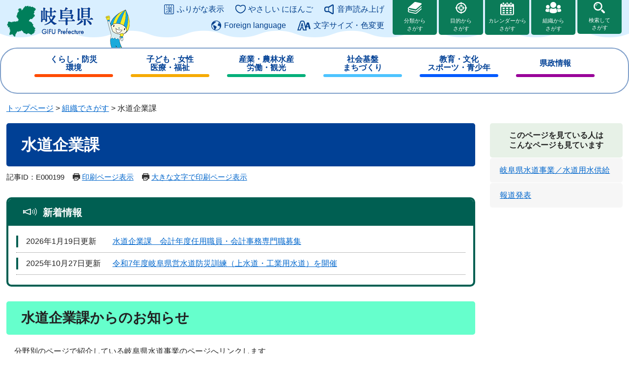

--- FILE ---
content_type: text/html
request_url: https://www.pref.gifu.lg.jp/soshiki/11664/
body_size: 20584
content:
<!DOCTYPE html>
<html lang="ja">
<head>
	<!-- Google tag (gtag.js) -->
<script async src="https://www.googletagmanager.com/gtag/js?id=G-17X8PSHH6L"></script>
<script>
  window.dataLayer = window.dataLayer || [];
  function gtag(){dataLayer.push(arguments);}
  gtag('js', new Date());

  gtag('config', 'G-17X8PSHH6L');
  gtag('config', 'UA-178880737-1');
</script>
	<meta http-equiv="X-UA-Compatible" content="IE=edge">
	<meta charset="utf-8">
				<meta name="viewport" content="width=device-width, initial-scale=1.0">
	<title>水道企業課 - 岐阜県公式ホームページ</title>
	<link rel="shortcut icon" href="/favicon.ico" type="image/vnd.microsoft.icon">
<link rel="icon" href="/favicon.ico" type="image/vnd.microsoft.icon">
<link rel="apple-touch-icon" href="/apple-touch-icon.png">
<link rel="stylesheet" media="print" href="/ssi/css/print.css">
<script src="/ssi/js/escapeurl.js"></script>
<script src="/ssi/js/jquery.js"></script>
<script src="/ssi/js/jquery-migrate.js"></script>
<script src="/ssi/js/common.js"></script>
<script src="/ssi/js/s-google.js"></script>
<script src="/ssi/js/search-open-page-id.js"></script>
<script src="/ssi/js/last-page-parts-load-1.js"></script>
<script src="https://tsutaeru.cloud/assets/snippet/js/tsutaeru.js?api_key=d624283e-5265-4fa0-bf08-8fdffdf80f32"></script>
<script src="https://tsutaeru.cloud/assets/snippet/js/tsutaeru_mo.js"></script>
<script>
  __tsutaeruMO.init({
    access_token: '10c6ea37-3de6-4720-8352-d97db43bb037',
    exclusion_class: 'class_name',
    toolbar: {
      message: true,
      fixed: false
    }
  });
</script>
	<style  media="all">
		@import url("/ssi/css/soshiki-kakuka.css");
	</style>
	
</head>
<body class="soshiki soshiki_kakuka side2 listmore_detail">

<!-- コンテナここから -->
<div id="container">
	<!-- レコメンドここから -->
	<script src="/ssi/js/recommend.js"></script>
<iframe style="display:none;" id="oProxy" src="https://wwwb.netcrew-analysis.jp/recommend/proxy.html" title="レコメンド情報"></iframe>
	<!-- レコメンドここまで -->
	<span class="hide" id="pagetop">ページの先頭です。</span>
	<span class="hide"><a href="#skip">メニューを飛ばして本文へ</a></span>

	<!-- ヘッダここから -->
	<div id="header">
		<noscript><p>当サイトはJavaScriptを使用したコンテンツや機能を提供しています。ご利用の際はJavaScriptを有効にしてください。</p></noscript>
<a href="#skip" class="skipmenu">このページの本文へ</a>
<div id="spm_wrap"><button type="button" id="spm_menu"><span class="hide">メニュー</span></button></div>
<!-- header2ここから -->
<div id="header2">
	<div id="header2_box">
		<div id="he_left">
			<div id="logo"><a href="/"><img src="/img/common/logo.png" alt="岐阜県公式ホームページ" width="180" height="70"></a></div>
		</div>
		<div id="he_right">
			<!-- 補助機能ここから -->
			<ul id="header_link_support">
				<li id="moji_ruby">
					<a href="javascript:window.location.reload();" class="tteru ruby_btn ruby_on">ふりがな表示</a><!--
					--><a href="javascript:window.location.reload();" class="tteru ruby_btn tteru_reset_btn reset_ruby">ふりがな消す</a>
				</li><!--
				--><li id="h_easy">
						<a href="javascript:window.location.reload();" class="tteru easy_btn easy_on">やさしい にほんご</a>
						<a href="javascript:window.location.reload();" class="tteru tteru_reset_btn reset_easy">元に戻す</a>
					</li><!--
				--><li id="support_voice">
						<div>
							<a href="javascript:void(0)" class="tteru read_op">音声読み上げ</a>
							<script>_tsutaeru.speech.button()</script>
						</div>
				</li><!--
				--><li id="for_lan"><a href="/page/356424.html">Foreign language</a></li><!--
				--><li id="h_letter">
					<button id="letter_funct_op">文字サイズ・色変更</button>
					<div>
						<dl>
							<dt><span>文字サイズ</span></dt><!--
							--><dd><a id="moji_default" href="javascript:fsc('default');" title="文字サイズを標準にする">標準</a></dd><!--
							--><dd><a id="moji_large" href="javascript:fsc('larger');" title="文字サイズを拡大する">大</a></dd>
						</dl>
						<dl>
							<dt><span>背景色</span></dt><!--
							--><dd><a id="haikei_white" href="javascript:SetCss(1);" title="背景色を白色に変更する">白</a></dd><!--
							--><dd><a id="haikei_black" href="javascript:SetCss(2);" title="背景色を黒色に変更する">黒</a></dd><!--
							--><dd><a id="haikei_blue"  href="javascript:SetCss(3);" title="背景色を青色に変更する">青</a></dd>
						</dl>
						<button type="button" id="h_letterbox_close"><span>閉じる</span></button>
					</div>
				</li>
			</ul>
			<!-- 補助機能ここまで -->
			<ul id="srch_of_type">
				<li class="srch_by_bun"><a href="/life/">分類から<br>さがす</a></li>
				<li class="srch_by_pur"><a href="/page/357448.html">目的から<br>さがす</a></li>
				<li class="srch_by_cal"><a href="/calendar/">カレンダーから<br>さがす</a></li>
				<li class="srch_by_soshiki"><a href="/soshiki/">組織から<br>さがす</a></li>
				<li class="srch_by_keyword">
					<button id="srchbox_open">検索して<br>さがす</button>
					<div id="header_search_box">
						<!-- キーワード検索ここから -->
						<div id="top_search_keyword">
							<!-- Googleカスタム検索ここから -->
							<form action="/search.html" method="get" id="cse-search-box" name="cse-search-box">
								<input type="hidden" name="cx" value="8ef8b2d5cf1b6dabd"><!--
								--><input type="hidden" name="cof" value="FORID:11"><!--
								--><input type="hidden" name="ie" value="UTF-8"><!--
								--><label for="tmp_query"><span class="hide">Googleカスタム検索</span></label><!--
								--><input type="text" name="q" value="" id="tmp_query"><!--
								--><input type="submit" value="検索" id="submit" name="sa">
							</form>
							<script src="https://www.google.com/coop/cse/brand?form=cse-search-box"></script>
							<!-- Googleカスタム検索ここまで -->
						</div>
						<!-- キーワード検索ここまで -->
						<!-- ページ検索ここから -->
						<div id="header_search_id">
							<div id="header_search_id_box">
								<div id="top_search_page_id">
									<label for="open_page_id">記事IDを入力</label>
									<input type="text" id="open_page_id" name="open_page_id" value=""><!--
									--><input type="submit" value="記事ID検索" id="open_page_id_submit" name="open_page_id_submit" onclick="javascript:search_open_page_id();" onkeypress="javascript:search_open_page_id();">
									<div id="open_page_id_message"></div>
								</div>
							</div>
						</div>
						<!-- ページ検索ここまで -->
						<button type="button" id="h_srchbox_close"><span>閉じる</span></button>
					</div>
				</li>
			</ul>
		</div>
	</div>
</div>
<!-- header2ここまで -->
		<!-- グローバルここから -->
<div id="top_search">
	<div id="top_search_box">
		<ul id="gnav" class="pulldown">
			<li id="gnav1" class="nav1">
				<a href="/life/1/" class="nav1a br">くらし・防災<br><span class="pc_none">・</span>環境</a>
				<div class="nav2_box">
					<ul class="nav2">
						<li><a href="/life/1/1/">税金</a></li>
						<li><a href="/life/1/3/">防災</a></li>
						<li><a href="/life/1/4/" class="br">消費生活<br>県民生活</a></li>
						<li><a href="/life/1/5/">環境</a></li>
						<li><a href="/life/1/6/">消防・保安</a></li>
						<li><a href="/life/1/7/">住宅</a></li>
						<li><a href="/life/1/8/" class="br">ごみ<br>リサイクル</a></li>
						<li><a href="/life/1/9/" class="br">NPO<br>地域振興</a></li>
						<li><a href="/life/1/10/">パスポート</a></li>
						<li><a href="/life/1/11/" class="br">動物・ペット<br>生活衛生</a></li>
						<li><a href="/life/1/12/">市町村情報</a></li>
					</ul>
				</div>
			</li>
			<li id="gnav2" class="nav1">
				<a href="/life/2/" class="nav1a br">子ども・女性<br><span class="pc_none">・</span>医療・福祉</a>
				<div class="nav2_box">
					<ul class="nav2">
						<li><a href="/life/2/13/" class="br">子ども・女性<br>医療・福祉</a></li>
						<li><a href="/life/2/14/">医療</a></li>
						<li><a href="/life/2/15/">健康</a></li>
						<li><a href="/life/2/16/">高齢者</a></li>
						<li><a href="/life/2/17/">障がい者</a></li>
						<li><a href="/life/2/18/" class="br">地域福祉<br>その他</a></li>
					</ul>
				</div>
			</li>
			<li id="gnav3" class="nav1">
				<a href="/life/3/" class="nav1a br">産業・農林水産<br><span class="pc_none">・</span>労働・観光</a>
				<div class="nav2_box">
					<ul class="nav2">
						<li><a href="/life/3/26/">商工業</a></li>
						<li><a href="/life/3/25/">労働・雇用</a></li>
						<li><a href="/life/3/27/">農業</a></li>
						<li><a href="/life/3/28/" class="br">森林・林業<br>木材産業</a></li>
						<li><a href="/life/3/29/">畜産業</a></li>
						<li><a href="/life/3/30/">水産業</a></li>
						<li><a href="/life/3/31/">観光</a></li>
						<li><a href="/life/3/32/">国際関係</a></li>
					</ul>
				</div>
			</li>
			<li id="gnav4" class="nav1">
				<a href="/life/4/" class="nav1a br">社会基盤<br><span class="pc_none">・</span>まちづくり</a>
				<div class="nav2_box">
					<ul class="nav2">
						<li><a href="/life/4/33/" class="br">県土<br>都市整備</a></li>
						<li><a href="/life/4/34/">道路</a></li>
						<li><a href="/life/4/35/">河川・砂防</a></li>
						<li><a href="/life/4/36/">交通</a></li>
						<li><a href="/life/4/37/" class="br">上下水道<br>水資源</a></li>
						<li><a href="/life/4/38/" class="br">開発・地価<br>建築</a></li>
						<li><a href="/life/4/39/">情報化（IT）</a></li>
					</ul>
				</div>
			</li>
			<li id="gnav5" class="nav1">
				<a href="/life/5/" class="nav1a br">教育・文化<br><span class="pc_none">・</span>スポーツ・青少年</a>
				<div class="nav2_box">
					<ul class="nav2">
						<li><a href="/life/5/40/">県内学校</a></li>
						<li><a href="/life/5/41/">学校教育</a></li>
						<li><a href="/life/5/42/">文化・芸術</a></li>
						<li><a href="/life/5/43/">スポーツ</a></li>
						<li><a href="/life/5/44/" class="br">生涯学習<br>青少年</a></li>
					</ul>
				</div>
			</li>
			<li id="gnav6" class="nav1">
				<a href="/life/6/" class="nav1a">県政情報</a>
				<div class="nav2_box">
					<ul class="nav2">
						<li><a href="/life/6/45/">県の概要</a></li>
						<li><a href="/life/6/46/">知事</a></li>
						<li><a href="/life/6/54/">政策オリンピック<br>計画・改革</a></li>
						<li><a href="/life/6/47/">広報・広聴</a></li>
						<li><a href="/life/6/48/" class="br">財政・予算<br>決算</a></li>
						<li><a href="/life/6/49/" class="br">情報公開<br>個人情報・公報</a></li>
						<li><a href="/site/bid/">入札・公売</a></li>
						<li><a href="/life/6/51/">職員・採用情報</a></li>
						<li><a href="/life/6/52/">行政管理</a></li>
						<li><a href="/life/6/53/">監査</a></li>
						<li><a href="/life/6/55/">選挙</a></li>
						<li><a href="/page/56748.html">統計</a></li>
						<li><a href="/life/6/57/">各種委員会</a></li>
						<li><a href="/life/6/58/">表彰等</a></li>
					</ul>
				</div>
			</li>
		</ul>
	</div>
</div>
<!-- グローバルここまで -->
	</div>
	<!-- ヘッダここまで -->

	<!-- ぱんくずナビここから -->
	<div id="pankuzu_wrap">
		<div class="pankuzu">
			<span class="pankuzu_class pankuzu_class_top"><a href="/">トップページ</a></span>
			<span class="pankuzu_mark"> &gt; </span>
			<span class="pankuzu_class"><a href="/soshiki">組織でさがす</a></span>
			<span class="pankuzu_mark"> &gt; </span>
			<span class="pankuzu_class pankuzu_class_current">水道企業課</span>
		</div>
	</div>
	<!-- ぱんくずナビここまで -->

	<div id="mymainback">

		<!-- メインここから -->
		<div id="main">
			<div id="main_a">
				<hr class="hide">
				<p class="hide" id="skip">本文</p>

				<div id="main_header">
					<h1>水道企業課</h1>
				</div>

				<div id="content_header">
					<span class="open_page_id">記事ID：E000199</span>
					<span class="print_link"><a id="print_mode_link" href="javascript:print_normal();">印刷ページ表示</a></span>
					<span class="print_link"><a id="print_mode_link_large" href="javascript:print_largeFont();">大きな文字で印刷ページ表示</a></span>
				</div>

				<!-- PR画像ここから -->
				
				<!-- PR画像ここまで -->

				<!-- 新着情報ここから -->
				<div class="section_information">
					<h2 class="section_information_ttl acc_title"><span>新着情報</span></h2>
					
					<div class="section_information_list_wrap">
						<div class="section_information_list">
							<ul>
								
								<li><span class="article_date">2026年1月19日更新</span><span class="article_title"><a href="/site/shokuin-bosyu/474547.html">水道企業課　会計年度任用職員・会計事務専門職募集</a></span></li>
								
								<li><span class="article_date">2025年10月27日更新</span><span class="article_title"><a href="/site/pressrelease/458239.html">令和7年度岐阜県営水道防災訓練（上水道・工業用水道）を開催</a></span></li>
								
							</ul>
							<div class="link_box">
								<!-- [[section_information2_kako_head]] --><!-- [[section_information2_kako_tail]] -->
							</div>
						</div>
					</div>
					
				</div>
				<!-- 新着情報ここまで -->

				<!-- main_bodyここから -->
				<div id="main_body">

					
					<div id="freespace_ka" class="detail_free">
						<h2>水道企業課からのお知らせ</h2>

<p>　分野別のページで紹介している岐阜県水道事業のページへリンクします</p>

<ul>
<li>岐阜県水道事業の紹介<br>
<a href="/site/suido/">水道用水供給事業のホームページ</a><br>
<a href="/site/kousui/">工業用水道事業のホームページ</a></li>
<li><a href="/uploaded/attachment/393661.pdf">水道企業課倫理憲章 [PDFファイル／256KB]</a><br>
岐阜県職員倫理憲章水道企業課実行計画を公表します。</li>
</ul>
					</div>
					

					<!-- 掲載見出しここから -->
					
					<!-- 掲載見出しここまで -->

					<!-- 主な業務内容ここから -->
					<div id="section_work">
						<div class="work_box">
							<div id="section_work_ttl"><h2>主な業務内容</h2></div>
							<div id="section_work_detail">
								
								<p>・水道用水供給事業<br>
　岐阜東部地域の市町（7市4町）へ水道水を供給しています。<br>
・工業用水道事業<br>
　美濃加茂市及び坂祝町の企業へ工業用水を供給しています。</p>
								
								<!-- もっと詳しい業務内容へのリンクここから --><!-- もっと詳しい業務内容へのリンクここまで -->
							</div>
						</div>
						<!-- 外観写真ここから --><!-- 外観写真ここまで -->
					</div>
					<!-- 主な業務内容ここまで -->

					<!-- お問い合わせここから -->
					<div id="section_footer">
						<div id="section_footer_ttl"><h2>このページの内容に関するお問い合わせ先</h2></div>
						<div id="section_footer_detail">

							<div class="sf_name">水道企業課</div>
							<div class="sf_name2"></div>
							<span>〒500-8570</span><span class="sf_address">岐阜市薮田南2丁目1番1号　県庁11階</span><br>
							<span class="sf_tel">電話番号：058-272-8709</span>
							<span class="sf_fax">FAX：058-278-2786</span>
							<span class="sf_email"><a href="mailto:c11664@pref.gifu.lg.jp">メールでのお問い合わせはこちら</a></span>

							
							
							<div class="grpname_box">
								<div class="sf_name2">管理経理係</div>
								
								<span class="sf_tel">電話番号：058-272-8708</span>
								
								
							</div>
							
							<div class="grpname_box">
								<div class="sf_name2">事業係</div>
								
								<span class="sf_tel">電話番号：058-272-8709</span>
								
								
							</div>
							
							

						</div>
					</div>
					<!-- お問い合わせここまで -->

				</div>
				<!-- main_bodyここまで -->

			</div>
		</div>
		<!-- メインここまで -->
		<hr class="hide">

		<!-- サイドバー1ここから -->
		<!-- サイドバー1ここまで -->

		<!-- サイドバー2ここから -->
		<div id="sidebar2">

			<!-- 関連情報ここから -->
			<div id="kanren_info">
				<h2><span>関連情報</span></h2>
				
			</div>
			<!-- 関連情報ここまで -->

			<!-- 関連リンクここから --><!-- 関連リンクここまで -->

			<!-- レコメンドここから -->
			<div id="recommend_tag" style="display: none;">
				<div id="sidebar_recommend">
					<div id="recommend_title"><h2><span>このページを見ている人は</span><span>こんなページも見ています</span></h2></div>
					<!-- [[recommend_tag]] -->
				</div>
			</div>
			<!-- レコメンドここまで -->

			<!-- AIレコメンドここから -->
			<div id="ai_recommend_tag" style="display: none;">
				<div id="sidebar_ai_recommend">
					<div id="ai_recommend_title"><h2><span>こんなページもおすすめします</span></h2></div>
					<!-- [[ai_recommend_tag]] -->
				</div>
			</div>
			<!-- AIレコメンドここまで -->

			<!-- 地図ここから --><!-- 地図ここまで -->

		</div>
		<!-- サイドバー2ここまで -->

	</div><!-- 3カラム終わり -->

	<!-- フッタここから -->
	<div id="footer">
		<div id="footer_link_pagetop">
	<a href="#pagetop"><img src="/img/common/btn_pagetop.png" alt="ページの先頭へ" width="130" height="110"></a>
</div>
<div id="footer_box">
	<ul id="footer_link1">
		<li><a href="/site/ken-shisetsu/2965.html"><span>県庁舎の案内・交通アクセス</span></a></li>
		<li><a href="/soshiki/"><span>県の組織・電話番号一覧</span></a></li>
		<li><a href="/page/56717.html"><span>県政へのご意見・ご提案</span></a></li>
	</ul>
	<ul id="footer_link2">
		<li><a href="/page/79328.html">リンク・著作権・免責事項</a></li>
		<li><a href="/page/81301.html">利用ガイド</a></li>
		<li><a href="/page/79456.html">個人情報保護の考え方</a></li>
		<li><a href="/page/13651.html">ウェブアクセシビリティ方針</a></li>
		<li><a href="/sitemap.html">サイトマップ</a></li>
	</ul>
	<div id="author_info">
		<div id="author_box">
			<img id="logo_footer" src="/img/common/logo_footer.png" alt="岐阜県庁ロゴ" width="185" height="60">
			<div class="author_name">岐阜県庁<span>GIFU Prefectural Office</span></div>
			<div class="author_txt">
				<p class="f_address"><span>〒500-8570</span><span>岐阜市薮田南2丁目1番1号</span></p>
				<p class="f_contact">電話番号　058-272-1111（代表）</p>
				<p class="f_number">（法人番号4000020210005）</p>
			</div>
		</div>
		<div id="author_box2">
			<dl>
				<dt>開庁時間</dt>
				<dd>午前8時30分から午後5時15分まで<br class="none">（土曜日、日曜日、祝日、休日、年末年始（12月29日から1月3日）を除く）<br>
<span>※一部、開庁時間の異なる機関、施設があります。</span></dd>
			</dl>
		</div>
		<div id="footer_random_banner">
			<!-- カウントダウンここから -->
			<div id="count_down_area"></div>
			<!-- カウントダウンここまで -->
		</div>
	</div>
	<div id="copyright"><p lang="en">Copyright &#169; GIFU Prefecture. All Rights Reserved.</p></div>
</div>
	</div>
	<!-- フッタここまで -->

</div>
<!-- コンテナここまで -->
<!-- AIレコメンドここから -->
<script src="/ssi/js/ai-recommend-lib.js"></script>
<script src="/ssi/js/ai-recommend.js"></script>
<!-- AIレコメンドここまで -->

</body>
</html>

--- FILE ---
content_type: application/javascript
request_url: https://www.pref.gifu.lg.jp/ssi/js/common.js
body_size: 22885
content:
function checkCurrentDeviceWidhDeviceWidth(){
	var devWidth = window.innerWidth;
	if(devWidth > 1079){
		return 'pc';
	}else if(devWidth < 1079 && devWidth > 670){
		return 'tab';
	}else{
		return 'sp';
	}
	return false;
}

// 印刷用プレビュー
function print_mode(arg){
	switch(arg){
		case 'large':
			print_largeFont();
			break;
		default:
			print_normal();
			break;
	}
}

// 通常の文字サイズで印刷
function print_normal(){
	var printModeText = '通常ページへ戻る';
	var defaultModeText = '印刷ページ表示';
	if($('#print_mode_link.view_print_mode')[0]){
		initColorMode();
		$('body,#print_mode_link').removeClass('view_print_mode');
		$('link[href*="print-preview.css"]').remove();
		$('#print_mode_link').text(defaultModeText);
		$('#print_mode_link_large').removeClass('hide');
		$(window).scrollTop(0);
	}else{
		$('#print_mode_link_large').addClass('hide');
		$('link[href*="/ssi/css/color-"]').remove();
		$('head').append('<link rel="stylesheet" type="text/css" href="/ssi/css/print-preview.css">');
		$('body,#print_mode_link').addClass('view_print_mode');
		$('#print_mode_link').text(printModeText);
		$(window).scrollTop(0);
	}
}

// 大きい文字サイズで印刷
function print_largeFont(){
	var printModeText = '通常ページへ戻る';
	var defaultModeText = '大きな文字で印刷ページ表示';
	if('fontSize' in localStorage){
		print_normal();
	}else{
		if($('#print_mode_link_large.view_print_mode')[0]){
			$('html').removeClass('print_font_large');
			initColorMode();
			$('body,#print_mode_link_large').removeClass('view_print_mode');
			$('link[href*="print-preview.css"]').remove();
			$('#print_mode_link_large').text(defaultModeText);
			$('#print_mode_link').removeClass('hide');
			$(window).scrollTop(0);
		}else{
			$('#print_mode_link').addClass('hide');
			$('html').addClass('print_font_large');
			$('link[href*="/ssi/css/color-"]').remove();
			$('head').append('<link rel="stylesheet" type="text/css" href="/ssi/css/print-preview.css">');
			$('body,#print_mode_link_large').addClass('view_print_mode');
			$('#print_mode_link_large').text(printModeText);
		}
	}
}

// 色変更
function colorChange(strColorMode){
	$('link[href*="/ssi/css/color-"]').remove();
	switch(strColorMode){
		case 'blue':
			$('body').removeClass('color_change color_blue color_black').addClass('color_change color_blue');
			$('head').append('<link rel="stylesheet" type="text/css" href="/ssi/css/color-blue.css" media="screen">');
			localStorage.setItem('colorMode', 'blue');
			break;
		case 'black':
			$('body').removeClass('color_change color_blue color_black').addClass('color_change color_black');
			$('head').append('<link rel="stylesheet" type="text/css" href="/ssi/css/color-black.css" media="screen">');
			localStorage.setItem('colorMode', 'black');
			break;
		case 'white':
			$('body').removeClass('color_change color_blue color_black');
			localStorage.removeItem('colorMode');
			break;
		default:
			break;
	}
}

// 色変更されていれば、ページ読み込み時にそれを反映
function initColorMode(){
	if( ('localStorage' in window) && (window.localStorage !== null) ) {
		if(localStorage.getItem('colorMode')){
			colorChange(localStorage.getItem('colorMode'));
		}
	}
}
// 色変更（前スクリプトとの互換性保持）
function SetCss(cssNumber){
	switch(cssNumber){
		case 1:  colorChange('white');break;
		case 2:  colorChange('black');break;
		case 3:  colorChange('blue');break;
		default: break;
	}
}

// 文字サイズ変更
function fontSizeChange(changeType){
	var stepNum = 1.25;
	switch(changeType){
		case 'large':
			$('html').css('font-size',parseInt($('html').css('font-size')) * stepNum + 'px');
			localStorage.setItem('fontSize', $('html').css('font-size') );
			break;
		case 'small':
			$('html').css('font-size',parseInt($('html').css('font-size')) / stepNum + 'px');
			localStorage.setItem('fontSize', $('html').css('font-size') );
			break;
		case 'default':
			$('html').css('font-size','');
			localStorage.removeItem('fontSize');
			break;
		default:
			break;
	}
}

// 文字サイズ変更されていれば、ページ読み込み時にそれを反映
function initFontSize(){
	if( ('localStorage' in window) && (window.localStorage !== null) ) {
		if(localStorage.getItem('fontSize')){
			$('html').css('font-size',localStorage.getItem('fontSize'));
		}
	}
}
// 文字サイズ変更（前スクリプトとの互換性保持）
function fsc(str){
	switch(str){
		case 'larger' : fontSizeChange('large'); break;
		case 'default' : fontSizeChange('default'); break;
		default: break;
	}
}


jQuery(document).ready(function($){

	// スマートフォン判定
	// true: スマートフォン
	// false: その他デバイス
	function spCheck(){
		if($('#spmenu').css('display') === 'block'){
			return true;
		}
		return false;
	}

	// アクセシビリティチェッカの判定
	// true:チェッカ表示
	// false:通常表示
	function accCheckerChk(){
		if($('.errrange')[0]){
			return true;
		}else{
			return false;
		}
	}

	// アコーディオン設定（スマートフォン用）
	function setAccordion(){
		/*
			アコーディオンさせたい場合、タップさせる要素（タイトル）に対して class="acc_title" を追加する。
			<div>
				<h2 class="acc_title">タイトル</h2>
				<ul>
					...
				</ul>
			</div>
			上記の場合、h2に .acc_title を付与することで、ulが表示/非表示される。
		*/
		$('.acc_title').each(function(i){
			// チェックボックスの状態（checked）でアコーディオンの状態を判定。
			// チェックボックスの状態を判定する場合、prop('checked') を使用する。
			$(this).wrapInner('<label for="acc_ttl_label'+i+'"></label>');
			// $(this).append('<div class="acc_icon"></div>');
			$(this).after('<input id="acc_ttl_label'+i+'" type="checkbox" />');
		}).on('click keypress',function(){
			// アコーディオンアイコン
			$(this).toggleClass('acc_open');
		}).find('a').on('click keypress',function(e){
			// .acc_title 下のaタグをクリックした時にはアイコンを変化させない
			e.stopPropagation();
		});

		// トップページ報道発表は開閉を逆転
		$('#top_news_pressrelease .acc_title').each(function(i){
			$(this).addClass('acc_open');
			$(this).next('input').prop('checked', true);
		});

		// 大メニュー配下に小メニューが無い場合アコーディオンを削除
		$('.subsite_menu').each(function(){
			if($(this).find('ul').length == 0){
				$(this).children('.subsite_menu_ttl').off('click').removeClass('acc_title').addClass('no_acc_title').next().remove();
			}
		});

	}

	//テーブル伸縮
	function detailFreeTable(){
		$('#main_body .detail_free > table').each(function(){
			$(this).wrap('<div class="sp_table_wrap2"><div class="sp_table_wrap"><div></div></div></div>div>');
			$(this).parent().parent().before('<button class="sw_large_table sp_button">表のサイズを切り替える</button>');
		});
		$('#main_body button.sp_button').click(function(){
			$(this).next().children('div').toggleClass('sp_large_table');
		});
	}

	// 見出しをページ内リンクとして目次化する
	function addIndextoDetail(){
		// ユーザが追加したコンテンツ（div.detail_○○）があり、かつその中に見出しが設定されている場合に目次を作成。
		if ($('#main_body div[class^="detail_"]')[0] && $('#main_body div[class^="detail_"] h2')[0]) {
			var htag = '';
			$('#main_header').after('<div id="sp_page_index_link_wrap"><ul id="sp_page_index_link"></ul></div>');
			$('#sp_page_index_link_wrap').prepend('<button id="sp_page_index_link_toggle">ページ内目次</button>');
			$('#main_body :header').each(function(i){
				htag = $(this).get(0).tagName.toLowerCase();
				// $(this).appe('id','sp_headline_'+i);
				$(this).before('<span id="sp_headline_' + i + '"></span>');
				$('#sp_page_index_link').append('<li><a href="#sp_headline_'+i+'" class="sp_headtype_'+htag+'">'+ $(this).text() +'</a></li>');
			});
			$('#sp_page_index_link').hide();
			$('#sp_page_index_link_toggle, #sp_page_index_link a').on('click',function(){
				$('#sp_page_index_link_toggle').toggleClass('open');
				$('#sp_page_index_link').toggle();
			});
		}
	}

	// 空の関連情報を削除
	function empty_kanren_remove(){
		if ($('#kanren_info')[0]) {
			if (!$('#kanren_info .kanren_box')[0]) {
				$('#kanren_info').remove();
			}
		}
	}

	// ヘッダ固定スクロール
	function headerScroll(){
		var headerHeight = $('#header').height();
		$(window).scroll(function(){
			var scrollVal = $(this).scrollTop();
			if(scrollVal > headerHeight){ // ヘッダ以下にスクロールしたとき
				$('#container').addClass('header_fixed');
				$('#container').css('padding-top',headerHeight + 'px'); // スクロール時、position:fixedさせたときのコンテンツのズレ動きをさせない
			}else if(scrollVal < headerHeight){
				if($('#container.header_fixed')[0]){
					$('#container').removeClass('header_fixed');
					$('#container').css('padding-top','0px');
				}
			}
		});
	}

	// アンカーリンクアニメーション
	function setAnchorAnime(){
		// #で始まるアンカーをクリックした場合に処理
		if(!$('.errrange')[0]){
			$('a[href^=#]').on('click keypress',function() {
				var speed = 400; // スクロールの速度 ミリ秒
				var href= $(this).attr("href");// アンカーの値取得
				var target = $(href == "#" || href == "" ? 'html' : href); // 移動先を取得
				var position = target.offset().top; // 移動先を数値で取得
				$('body,html').animate({scrollTop:position}, speed, 'swing'); // スムーススクロール
				// return false;
				return true;
			});
		}
	}

	// スマートフォン用メニュー開閉
	function spMenuToggle(){
		$('#spm_menu').on('click',function(){
			$('#container').toggleClass('spm_menu_open');
		});
	}

	// スマートフォン用サブサイトメニュー開閉
	function spSubsiteMenuToggle(){
		//$('#subsite_menu_wrap').append('<button type="button" id="subsite_menu_close">とじる</button>');
		//$('#subsite_menu_close').on('click',function(){
		//	$('#container').removeClass('spm_subsite_menu_open');
		//});
		$('#subsite_menu_open').on('click',function(){
			$('#container').toggleClass('spm_subsite_menu_open');
		});
	}

	// アクセシビリティ機能メニュー開閉
	function acc_func_menu(){
		$('#acc_func_box').append('<button type="button" value="閉じる" id="func_menu_close">閉じる</button>');
		$('#func_menu_close').on('click keypress',function(){
			$('#acc_func_box').removeClass('func_menu_open');
		});
		$('#acc_func_menu').on('click keypress',function(){
			$('#acc_func_box').toggleClass('func_menu_open');
		});
		$('#acc_func_menu,#acc_func_box').on('click keypress',function(event){
			event.stopPropagation();
		});
		$(document).on('click keypress',function(){
			$('#acc_func_box').removeClass('func_menu_open');
		});
	}

	// おすすめバナー（回遊ボタン）
	function acc_osusume_banner(){
		$('#osusume_banner_list_box').append('<button type="button" value="閉じる" id="osusume_banner_close">閉じる</button>');
		$('#osusume_banner_close').on('click keypress',function(){
			$('#osusume_banner').removeClass('open');
		});
		$('#osusume_banner_open').on('click keypress',function(){
			$('#osusume_banner').toggleClass('open');
		});
		$('#osusume_banner_open,#osusume_banner').on('click keypress',function(event){
			event.stopPropagation();
		});
		$(document).on('click keypress',function(){
			$('#osusume_banner').removeClass('open');
		});
	}

	// 色なしで確認（IE9対応）
	function accGrayCheck(){
		if($('body').css('filter') != 'none'){
			$('body').addClass('accGrayscale');
			$('head').append('<!--[if lte IE 9]><link rel="stylesheet" type="text/css" href="/ssi/css/acc-grayscale.css" /><![endif]-->');
		}
	}

	// ページトップボタンを固定
	function accToPagetop(){
		$(window).scroll(function(){
			if ($(this).scrollTop() > 200) {
				$('#footer_link_pagetop').addClass('fixed');
			}else {
				$('#footer_link_pagetop').removeClass('fixed');
			}
		});
	}

	// 目的ページ本文の見出し前にhrを追加
	function detailMidashi(){
		if ($('body.detail')[0]) {
			$('#main_body :header').each(function(){
				$(this).before('<hr class="cf" />');
			});
		}
	}

	// PC表示切り替えボタンを追加
	function changeViewMode(){
		if(('sessionStorage' in window) && (window.sessionStorage !== null)) {
			// ページ表示時に、それぞれの切り替えボタンを追加。
			$('#he_right').prepend('<button type="button" id="viewPCMode">PC表示</button>');
			$('body').prepend('<button type="button" id="viewSPMode">スマートフォン表示に戻る</button>');
			$('#viewSPMode').hide();

			// 表示時にセッションストレージにviewPCModeがあり、PCならPC表示継続
			if(JSON.parse(sessionStorage.getItem('viewMode')) == 'PC'){
				$('meta[name="viewport"]').attr('content','width=device-width, initial-scale=0.4,user-scalable=yes');
				$('#viewPCMode').hide();
				$('#viewSPMode').show();
			}

			// PC表示開始
			$('#viewPCMode').on('click',function(){
				sessionStorage.setItem('viewMode',JSON.stringify('PC'));
				$('meta[name="viewport"]').attr('content','width=device-width, initial-scale=0.4,user-scalable=yes');
				$('#viewPCMode').hide();
				$('#viewSPMode').show();
			});

			// PC表示解除
			$('#viewSPMode').on('click',function(){
				sessionStorage.removeItem('viewMode');
				location.reload();
			});

		}
	}

	// 目的ページの添付ファイルにGoogleアナリティクスのイベントやページビューを追加（gtag.js用）
	function addGAEventToAttachment(){
		var GA_MEASUREMENT_ID = ''; // Google アナリティクス IDを入れてください。例：'UA-00000000-0'
		var linkText = ''; // リンク文字列
		var pageTitle = $('h1').text(); // ページタイトル
		var parentPageUrl = htmlspecialchars_URL(document.location); //添付ファイルがあるページのアドレス
		var eventStr = ''; // 追加するトラッキング用スクリプト
		var hrefText = ''; // 添付ファイルのアドレス
		// aタグのリンク先が添付ファイル格納先アドレスを含む場合に実行
		$('a[href*="/uploaded/attachment/"],a[href*="/uploaded/life/"]').each(function(){
			linkText = $(this).text();
			hrefText = $(this).attr('href');
			// イベントトラッキングを計測したいときは下記を有効にします。
			// eventStr = "javascript:gtag('event','"+pageTitle+"',{'event_category':'"+parentCat+"','event_label':'" + linkText + "','non_interaction': true});";

			// ページビューを計測したいときは下記を有効にします。
			eventStr = "javascript:gtag('config', " + GA_MEASUREMENT_ID + " ,{'page_title':'" + linkText + ' / ' + pageTitle + "',page_location:'" + parentPageUrl + "','page_path':'" + hrefText + "'})";

			// onclick,onkeypressの追加
			$(this).attr({
				onclick:eventStr,
				onkeypress:eventStr
			});
		});
	}

	// 詳細検索
	function acc_searchPageId(){
		$('#search_id_close').on('click keypress',function(){
			$('#header_search_id_box').removeClass('open');
		});
		$('#search_id_open').on('click keypress',function(){
			$('#header_search_id_box').toggleClass('open');
		});
		$('#search_id_open,#header_search_id_box').on('click keypress',function(event){
			event.stopPropagation();
		});
		$(document).on('click keypress',function(){
			$('#header_search_id_box').removeClass('open');
		});
	}

	// 検索ボックス 20240226
	function srchWindow(){
		$('#h_srchbox_close').on('click keypress',function(){
			$('#header').removeClass('open');
		});
		$('#srchbox_open').on('click keypress',function(){
			$('#header2').removeClass('moji_open');
			$('#header').toggleClass('open');
		});
		$('#srchbox_open, #header_search_box').on('click keypress',function(event){
			event.stopPropagation();
		});
		$(document).on('click keypress',function(){
			$('#header').removeClass('open');
		});
	}
	// 文字サイズ・色変更 20240226
	function mojiWindow(){
		$('#h_letterbox_close').on('click keypress',function(){
			$('#header2').removeClass('moji_open');
		});
		$('#letter_funct_op').on('click keypress',function(){
			$('#header').removeClass('open');
			$('#header2').toggleClass('moji_open');
		});
		$('#letter_funct_op, #letter_funct_op div').on('click keypress',function(event){
			event.stopPropagation();
		});
		$(document).on('click keypress',function(){
			$('#header2').removeClass('moji_open');
		});
	}

	// 言語選択
	function accSelectLanguage(){
		$('#select_language_close').on('click keypress',function(){
			$('#select_language_box,#select_language_open').removeClass('open');
		});
		$('#select_language_open').on('click keypress',function(){
			$('#select_language_box,#select_language_open').toggleClass('open');
		});
		$('#select_language_box,#select_language_open').on('click keypress',function(event){
			event.stopPropagation();
		});
		$(document).on('click keypress',function(){
			$('#select_language_box,#select_language_open').removeClass('open');
		});
	}

	// リスト全件表示
	function setAccordionList(){
		$('.listmore').each(function(){
			if($(this).find('li').length > 50){
				$(this).parent().append('<div class="listmore_btn_wrap"><button type="button" class="listmore_btn"><span class="txt_open">一覧をすべて見る</span><span class="txt_close">一覧を閉じる</span></button></div>').addClass('listmore_close');
			}
		});
	}
	// 記事ページのリストに全件表示ボタンを付与
	function setAccordionListDetail(){
		$('.listmore_detail #main_body ul,.listmore_detail #main_body ol').each(function(){
			$(this).addClass('listmore').wrap('<div />');
			if($(this).find('li').length > 50){
				$(this).parent().append('<div class="listmore_btn_wrap"><button type="button" class="listmore_btn"><span class="txt_open">一覧をすべて見る</span><span class="txt_close">一覧を閉じる</span></button></div>').addClass('listmore_close');
			}
		});
	}

	// プルダウンメニュー
	function gnavPulldownMenu(){
		if ($('#gnav.pulldown')[0]) {
			$('.nav1').attr('tabindex','0').append('<button type="button" value="閉じる" class="nav1_close"><span class="hide">閉じる</span></button>');

			$('.nav1').on('mouseenter',function(){
				$(this).closest('li').addClass('open');
			});
			$('.nav1').on('mouseleave',function(){
				$('.nav1').removeClass('open');
			});

			$('.nav1').on('focus',function(){
				$('.nav1').removeClass('open');
				$(this).closest('li').addClass('open');
			});
			$('.nav1_close').on('focusout',function(){
				$('.nav1').removeClass('open');
			});
		}
	}

	// 分類メニュー
	function acc_menu_category(){
		if ($('#side_menu_category')[0]) {
//			$('#side_menu_category_list').append('<button type="button" value="閉じる" id="side_menu_category_close">閉じる</button>');
			$('#side_menu_category_open').attr('tabindex','0');
			$('#side_menu_category_open span').children().contents().unwrap();
//			$('#side_menu_category_close').on('click keypress',function(){
//				$('#side_menu_category').removeClass('open');
//			});
			$('#side_menu_category_open').on('click keypress',function(){
				$('#side_menu_category').toggleClass('open');
			});
		}
	}

	// ルビふり時にクラスを付与
	function accRubyOn(){
		if ($('#header ruby')[0]) {
			$('body').addClass('ruby_on');
		}
	}


	// changeViewMode();
	accGrayCheck();
	initColorMode();
	initFontSize();
	setAccordion();
	detailFreeTable();
	addIndextoDetail();
	empty_kanren_remove();
	// headerScroll();
	// setAnchorAnime();
	spMenuToggle();
	// acc_func_menu();
	// acc_osusume_banner();
	detailMidashi();
	acc_searchPageId();
	accSelectLanguage();
	gnavPulldownMenu();
	accToPagetop();
	acc_menu_category();
	accRubyOn();
	srchWindow();
	mojiWindow();

	$.when(
		setAccordionList(),
		setAccordionListDetail()
	).done(function() {
		$('.listmore_btn').on('click keypress',function(){
			$(this).parent().parent().toggleClass('listmore_close');
		});
	});

	if($('.link_to_subsitemenu')[0]){
		if($('#subsite_menu_wrap .subsite_menu')[0]){
			spSubsiteMenuToggle()
		} else {
			$('.link_to_subsitemenu').remove();
		}
	}


	//伝えるウエブ対応
	//音声読み上げ
	function readWindow(){
		$('.read_op').on('click keypress', function(e){
			e.preventDefault();
			$('#support_voice').toggleClass('read_active');
		});
		$('#support_voice, .tsutaeru-speech').on('click keypress',function(event){
			event.stopPropagation();
		});
		$(document).on('click keypress',function(){
			$('#support_voice').removeClass('read_active');
		});
	}

	//帯の中にあるリンクを削除
	$('.tsutaeru-toolbar .tsutaeru-toolbar-messages .tsutaeru-toolbar-message a').remove();

	//ふりがな・やさしい日本語
	function tteruSetting (){
		var strage = sessionStorage,
			$container = $('#container'),
			$furiBtn   = $('.ruby_btn'),
			$easyBtn   = $('.easy_btn'),
			$resetBtn  = $('.tteru_reset_btn'),
			item = 'tteruFunct',
			rubyActive = 'ruby_active',
			easyActive = 'easy_active',
			all  = 'ruby_active easy_active';

		function toggleContainer(){
			switch (strage.getItem(item)){
				case rubyActive:
					$.when($container.removeClass(all)).done(function(){
						$container.addClass(rubyActive);
					});
					break;
				case easyActive:
					$.when($container.removeClass(all)).done(function(){
						$container.addClass(easyActive);
					});
					break;
				default:
					$container.removeClass(all);
					break;
			}
		}toggleContainer();

		$furiBtn.on('click keypress', function(){
			strage.setItem(item, rubyActive);
			__tsutaeruMO.start({mode:'ruby'});
		});
		$easyBtn.on('click keypress', function(){
			strage.setItem(item, easyActive);
			__tsutaeruMO.start();
		});
		$resetBtn.on('click keypress', function(){
			strage.removeItem(item);
			__tsutaeruMO.reset();
		});
	}

	if($('#header_link_support')[0]){
		tteruSetting();
		readWindow();
	}

});